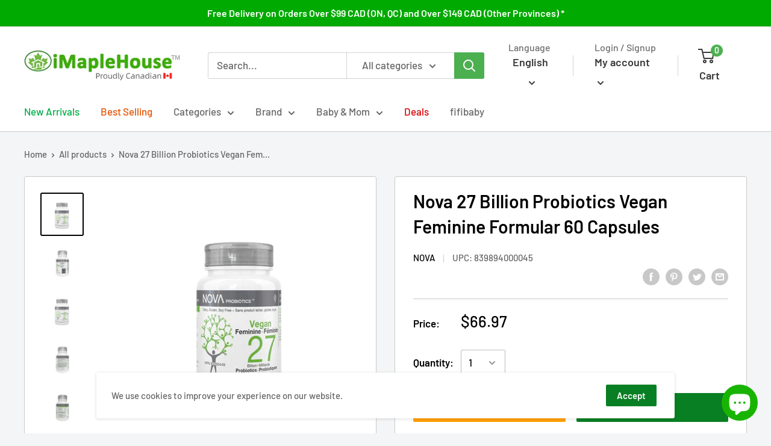

--- FILE ---
content_type: text/javascript
request_url: https://imaplehouse.com/cdn/shop/t/4/assets/custom.js?v=90373254691674712701590714292
body_size: -669
content:
//# sourceMappingURL=/cdn/shop/t/4/assets/custom.js.map?v=90373254691674712701590714292
